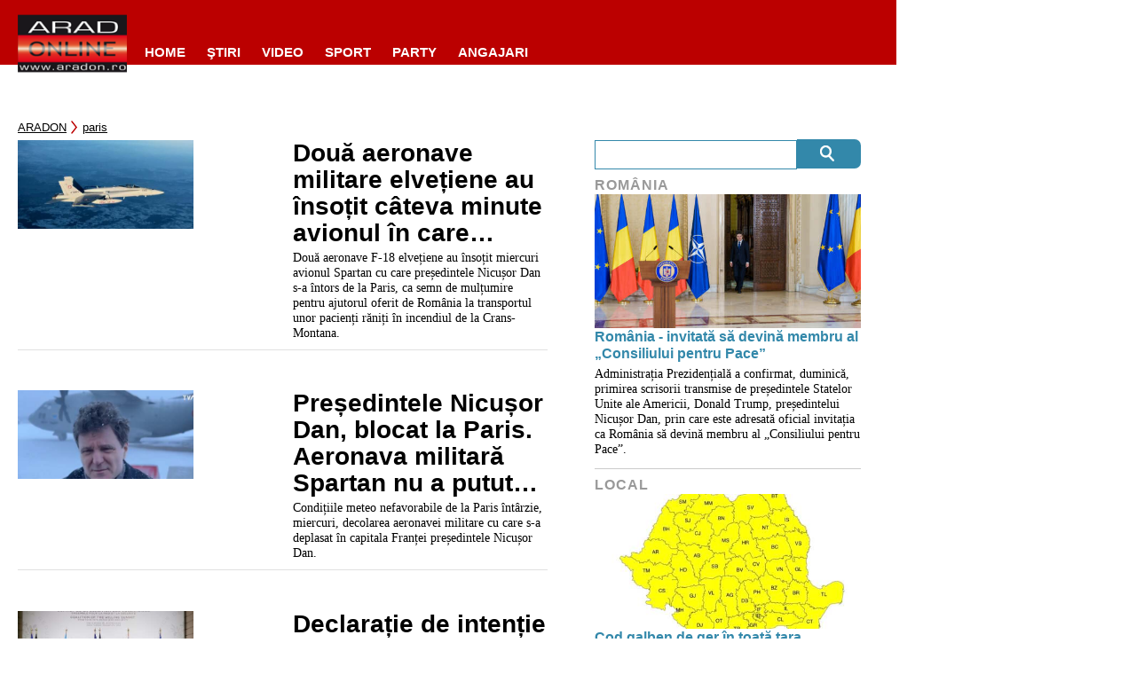

--- FILE ---
content_type: text/javascript;charset=utf-8
request_url: https://id.cxense.com/public/user/id?json=%7B%22identities%22%3A%5B%7B%22type%22%3A%22ckp%22%2C%22id%22%3A%22mkk716h97x2fwjix%22%7D%2C%7B%22type%22%3A%22lst%22%2C%22id%22%3A%222rf5sngz6seekg98k3ukp9zky%22%7D%2C%7B%22type%22%3A%22cst%22%2C%22id%22%3A%222rf5sngz6seekg98k3ukp9zky%22%7D%5D%7D&callback=cXJsonpCB1
body_size: 186
content:
/**/
cXJsonpCB1({"httpStatus":200,"response":{"userId":"cx:aq10caoj0c5qniw3t2jevhut:1n8w9wr2akj2b","newUser":true}})

--- FILE ---
content_type: text/javascript;charset=utf-8
request_url: https://p1cluster.cxense.com/p1.js
body_size: 98
content:
cX.library.onP1('2rf5sngz6seekg98k3ukp9zky');
